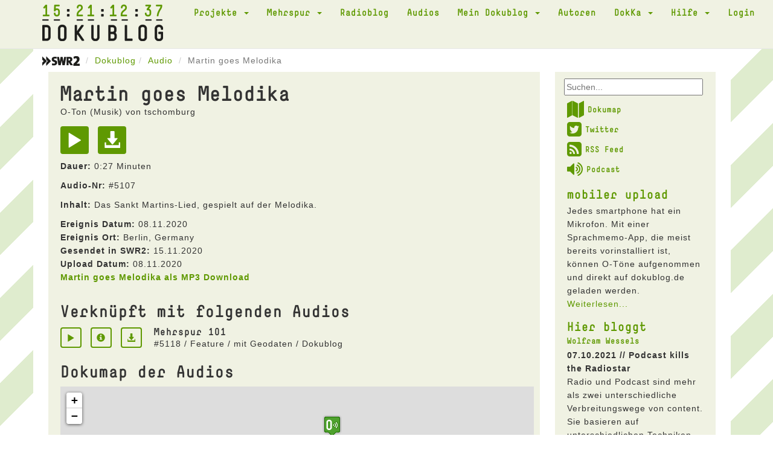

--- FILE ---
content_type: text/html; charset=UTF-8
request_url: https://dokublog.de/audio/dokumap/5107
body_size: 925
content:
<!DOCTYPE html>
<html lang="de-DE">
    <head>
        <meta charset="UTF-8">
        <meta name="viewport" content="width=device-width, initial-scale=1">
        <meta name="csrf-param" content="_csrf">
<meta name="csrf-token" content="mOXgVhf62p6cNfUUmN6vlpfL3v9J8IrdX_x3el6nCw3xh7USJs6Z698Fp3uhgd_Tza60sHiHuasLpC1JC8x6ZQ==">
        <title></title>
        <link href="/assets/cefd4a0a/leaflet.css" rel="stylesheet">
<link href="/assets/456bf9a0/css/bootstrap.css" rel="stylesheet">
<link href="/css/site.css" rel="stylesheet">    </head>
    <body>
                
<div id="w0" style="height: 300px;"></div>

        <script src="/assets/cefd4a0a/leaflet-src.js"></script>
<script src="/assets/45f352ce/jquery.js"></script>
<script src="/assets/e83029c/yii.js"></script>
<script src="/js/main.js"></script>
<script src="/js/analytics.js"></script>
<script>jQuery(function ($) {
function map_init(){
var map = L.map('w0', {});
L.marker([52.501522,13.40255], {"icon":L.icon({"iconUrl":"/pics/maps_oton.png","iconAnchor":[16,37]})}).bindPopup("Martin goes Melodika").addTo(map);
L.marker([48.758078,8.241524], {"icon":L.icon({"iconUrl":"/pics/maps_feature.png","iconAnchor":[16,37]})}).bindPopup("Mehrspur 101").addTo(map);
L.tileLayer('https://b.tile.openstreetmap.de/{z}/{x}/{y}.png ', {"attribution":"&copy; <a href=\"https://www.openstreetmap.org/copyright\" target=\"_blank\">OpenStreetMap</a>-Mitwirkende, <a href=\"https://www.openstreetmap.org/fixthemap\" target=\"_blank\">Fehler melden</a>, <a href=\"https://donate.openstreetmap.org/\" target=\"_blank\">Spenden!</a>, <a href=\"http://creativecommons.org/licenses/by-sa/2.0/\">CC-BY-SA</a>","subdomains":1234}).addTo(map);
map.fitBounds(L.latLngBounds([48.3837336,7.7254214], [52.913300840000005,13.97026286]));}
map_init();
});</script>    </body>
</html>
